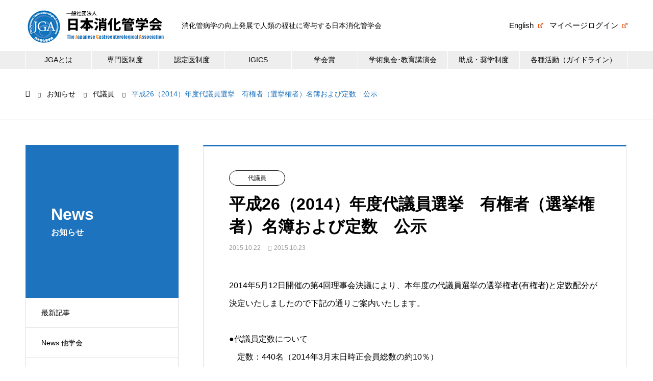

--- FILE ---
content_type: text/html; charset=UTF-8
request_url: https://jpn-ga.jp/blog/ct_delegate/1409/
body_size: 46183
content:
<!DOCTYPE html>
<html lang="ja" prefix="og: http://ogp.me/ns#">
<head>
<meta charset="UTF-8">
  <meta name="viewport" content="width=device-width, initial-scale=1">
  <meta name="description" content="2014年5月12日開催の第4回理事会決議により、本年度の代議員選挙の選挙権者(有権者)と定数配分が決定いたしましたので下記の通りご案内いたします。">
  <title>平成26（2014）年度代議員選挙　有権者（選挙権者）名簿および定数　公示 &#8211; 日本消化管学会</title>
<meta name='robots' content='max-image-preview:large' />
<meta name="dlm-version" content="4.9.14">  <meta property="og:type" content="article">
  <meta property="og:url" content="https://jpn-ga.jp/blog/ct_delegate/1409/">
  <meta property="og:title" content="平成26（2014）年度代議員選挙　有権者（選挙権者）名簿および定数　公示 &#8211; 日本消化管学会">
  <meta property="og:description" content="2014年5月12日開催の第4回理事会決議により、本年度の代議員選挙の選挙権者(有権者)と定数配分が決定いたしましたので下記の通りご案内いたします。">
  <meta property="og:site_name" content="日本消化管学会">
  <meta property="og:image" content="https://jpn-ga.or.jp/wp-content/uploads/2025/02/ogp_img.png">
  <meta property="og:image:secure_url" content="https://jpn-ga.or.jp/wp-content/uploads/2025/02/ogp_img.png">
  <meta property="og:image:width" content="1200">
  <meta property="og:image:height" content="630">
    <meta name="twitter:card" content="summary">
  <meta name="twitter:site" content="@">
  <meta name="twitter:creator" content="@">
  <meta name="twitter:title" content="平成26（2014）年度代議員選挙　有権者（選挙権者）名簿および定数　公示 &#8211; 日本消化管学会">
  <meta property="twitter:description" content="2014年5月12日開催の第4回理事会決議により、本年度の代議員選挙の選挙権者(有権者)と定数配分が決定いたしましたので下記の通りご案内いたします。">
    <meta name="twitter:image:src" content="https://jpn-ga.or.jp/wp-content/uploads/2025/02/ogp_img-740x440.png">
  <link rel='dns-prefetch' href='//jpn-ga.or.jp' />
<link rel="alternate" type="application/rss+xml" title="日本消化管学会 &raquo; フィード" href="https://jpn-ga.or.jp/feed/" />
<link rel="alternate" type="application/rss+xml" title="日本消化管学会 &raquo; コメントフィード" href="https://jpn-ga.or.jp/comments/feed/" />
<script type="text/javascript">
/* <![CDATA[ */
window._wpemojiSettings = {"baseUrl":"https:\/\/s.w.org\/images\/core\/emoji\/15.0.3\/72x72\/","ext":".png","svgUrl":"https:\/\/s.w.org\/images\/core\/emoji\/15.0.3\/svg\/","svgExt":".svg","source":{"concatemoji":"https:\/\/jpn-ga.or.jp\/wp-includes\/js\/wp-emoji-release.min.js?ver=6.5.7"}};
/*! This file is auto-generated */
!function(i,n){var o,s,e;function c(e){try{var t={supportTests:e,timestamp:(new Date).valueOf()};sessionStorage.setItem(o,JSON.stringify(t))}catch(e){}}function p(e,t,n){e.clearRect(0,0,e.canvas.width,e.canvas.height),e.fillText(t,0,0);var t=new Uint32Array(e.getImageData(0,0,e.canvas.width,e.canvas.height).data),r=(e.clearRect(0,0,e.canvas.width,e.canvas.height),e.fillText(n,0,0),new Uint32Array(e.getImageData(0,0,e.canvas.width,e.canvas.height).data));return t.every(function(e,t){return e===r[t]})}function u(e,t,n){switch(t){case"flag":return n(e,"\ud83c\udff3\ufe0f\u200d\u26a7\ufe0f","\ud83c\udff3\ufe0f\u200b\u26a7\ufe0f")?!1:!n(e,"\ud83c\uddfa\ud83c\uddf3","\ud83c\uddfa\u200b\ud83c\uddf3")&&!n(e,"\ud83c\udff4\udb40\udc67\udb40\udc62\udb40\udc65\udb40\udc6e\udb40\udc67\udb40\udc7f","\ud83c\udff4\u200b\udb40\udc67\u200b\udb40\udc62\u200b\udb40\udc65\u200b\udb40\udc6e\u200b\udb40\udc67\u200b\udb40\udc7f");case"emoji":return!n(e,"\ud83d\udc26\u200d\u2b1b","\ud83d\udc26\u200b\u2b1b")}return!1}function f(e,t,n){var r="undefined"!=typeof WorkerGlobalScope&&self instanceof WorkerGlobalScope?new OffscreenCanvas(300,150):i.createElement("canvas"),a=r.getContext("2d",{willReadFrequently:!0}),o=(a.textBaseline="top",a.font="600 32px Arial",{});return e.forEach(function(e){o[e]=t(a,e,n)}),o}function t(e){var t=i.createElement("script");t.src=e,t.defer=!0,i.head.appendChild(t)}"undefined"!=typeof Promise&&(o="wpEmojiSettingsSupports",s=["flag","emoji"],n.supports={everything:!0,everythingExceptFlag:!0},e=new Promise(function(e){i.addEventListener("DOMContentLoaded",e,{once:!0})}),new Promise(function(t){var n=function(){try{var e=JSON.parse(sessionStorage.getItem(o));if("object"==typeof e&&"number"==typeof e.timestamp&&(new Date).valueOf()<e.timestamp+604800&&"object"==typeof e.supportTests)return e.supportTests}catch(e){}return null}();if(!n){if("undefined"!=typeof Worker&&"undefined"!=typeof OffscreenCanvas&&"undefined"!=typeof URL&&URL.createObjectURL&&"undefined"!=typeof Blob)try{var e="postMessage("+f.toString()+"("+[JSON.stringify(s),u.toString(),p.toString()].join(",")+"));",r=new Blob([e],{type:"text/javascript"}),a=new Worker(URL.createObjectURL(r),{name:"wpTestEmojiSupports"});return void(a.onmessage=function(e){c(n=e.data),a.terminate(),t(n)})}catch(e){}c(n=f(s,u,p))}t(n)}).then(function(e){for(var t in e)n.supports[t]=e[t],n.supports.everything=n.supports.everything&&n.supports[t],"flag"!==t&&(n.supports.everythingExceptFlag=n.supports.everythingExceptFlag&&n.supports[t]);n.supports.everythingExceptFlag=n.supports.everythingExceptFlag&&!n.supports.flag,n.DOMReady=!1,n.readyCallback=function(){n.DOMReady=!0}}).then(function(){return e}).then(function(){var e;n.supports.everything||(n.readyCallback(),(e=n.source||{}).concatemoji?t(e.concatemoji):e.wpemoji&&e.twemoji&&(t(e.twemoji),t(e.wpemoji)))}))}((window,document),window._wpemojiSettings);
/* ]]> */
</script>
<style id='wp-emoji-styles-inline-css' type='text/css'>

	img.wp-smiley, img.emoji {
		display: inline !important;
		border: none !important;
		box-shadow: none !important;
		height: 1em !important;
		width: 1em !important;
		margin: 0 0.07em !important;
		vertical-align: -0.1em !important;
		background: none !important;
		padding: 0 !important;
	}
</style>
<link rel='stylesheet' id='wp-block-library-css' href='https://jpn-ga.or.jp/wp-includes/css/dist/block-library/style.min.css?ver=6.5.7' type='text/css' media='all' />
<style id='classic-theme-styles-inline-css' type='text/css'>
/*! This file is auto-generated */
.wp-block-button__link{color:#fff;background-color:#32373c;border-radius:9999px;box-shadow:none;text-decoration:none;padding:calc(.667em + 2px) calc(1.333em + 2px);font-size:1.125em}.wp-block-file__button{background:#32373c;color:#fff;text-decoration:none}
</style>
<style id='global-styles-inline-css' type='text/css'>
body{--wp--preset--color--black: #000000;--wp--preset--color--cyan-bluish-gray: #abb8c3;--wp--preset--color--white: #ffffff;--wp--preset--color--pale-pink: #f78da7;--wp--preset--color--vivid-red: #cf2e2e;--wp--preset--color--luminous-vivid-orange: #ff6900;--wp--preset--color--luminous-vivid-amber: #fcb900;--wp--preset--color--light-green-cyan: #7bdcb5;--wp--preset--color--vivid-green-cyan: #00d084;--wp--preset--color--pale-cyan-blue: #8ed1fc;--wp--preset--color--vivid-cyan-blue: #0693e3;--wp--preset--color--vivid-purple: #9b51e0;--wp--preset--gradient--vivid-cyan-blue-to-vivid-purple: linear-gradient(135deg,rgba(6,147,227,1) 0%,rgb(155,81,224) 100%);--wp--preset--gradient--light-green-cyan-to-vivid-green-cyan: linear-gradient(135deg,rgb(122,220,180) 0%,rgb(0,208,130) 100%);--wp--preset--gradient--luminous-vivid-amber-to-luminous-vivid-orange: linear-gradient(135deg,rgba(252,185,0,1) 0%,rgba(255,105,0,1) 100%);--wp--preset--gradient--luminous-vivid-orange-to-vivid-red: linear-gradient(135deg,rgba(255,105,0,1) 0%,rgb(207,46,46) 100%);--wp--preset--gradient--very-light-gray-to-cyan-bluish-gray: linear-gradient(135deg,rgb(238,238,238) 0%,rgb(169,184,195) 100%);--wp--preset--gradient--cool-to-warm-spectrum: linear-gradient(135deg,rgb(74,234,220) 0%,rgb(151,120,209) 20%,rgb(207,42,186) 40%,rgb(238,44,130) 60%,rgb(251,105,98) 80%,rgb(254,248,76) 100%);--wp--preset--gradient--blush-light-purple: linear-gradient(135deg,rgb(255,206,236) 0%,rgb(152,150,240) 100%);--wp--preset--gradient--blush-bordeaux: linear-gradient(135deg,rgb(254,205,165) 0%,rgb(254,45,45) 50%,rgb(107,0,62) 100%);--wp--preset--gradient--luminous-dusk: linear-gradient(135deg,rgb(255,203,112) 0%,rgb(199,81,192) 50%,rgb(65,88,208) 100%);--wp--preset--gradient--pale-ocean: linear-gradient(135deg,rgb(255,245,203) 0%,rgb(182,227,212) 50%,rgb(51,167,181) 100%);--wp--preset--gradient--electric-grass: linear-gradient(135deg,rgb(202,248,128) 0%,rgb(113,206,126) 100%);--wp--preset--gradient--midnight: linear-gradient(135deg,rgb(2,3,129) 0%,rgb(40,116,252) 100%);--wp--preset--font-size--small: 13px;--wp--preset--font-size--medium: 20px;--wp--preset--font-size--large: 36px;--wp--preset--font-size--x-large: 42px;--wp--preset--spacing--20: 0.44rem;--wp--preset--spacing--30: 0.67rem;--wp--preset--spacing--40: 1rem;--wp--preset--spacing--50: 1.5rem;--wp--preset--spacing--60: 2.25rem;--wp--preset--spacing--70: 3.38rem;--wp--preset--spacing--80: 5.06rem;--wp--preset--shadow--natural: 6px 6px 9px rgba(0, 0, 0, 0.2);--wp--preset--shadow--deep: 12px 12px 50px rgba(0, 0, 0, 0.4);--wp--preset--shadow--sharp: 6px 6px 0px rgba(0, 0, 0, 0.2);--wp--preset--shadow--outlined: 6px 6px 0px -3px rgba(255, 255, 255, 1), 6px 6px rgba(0, 0, 0, 1);--wp--preset--shadow--crisp: 6px 6px 0px rgba(0, 0, 0, 1);}:where(.is-layout-flex){gap: 0.5em;}:where(.is-layout-grid){gap: 0.5em;}body .is-layout-flex{display: flex;}body .is-layout-flex{flex-wrap: wrap;align-items: center;}body .is-layout-flex > *{margin: 0;}body .is-layout-grid{display: grid;}body .is-layout-grid > *{margin: 0;}:where(.wp-block-columns.is-layout-flex){gap: 2em;}:where(.wp-block-columns.is-layout-grid){gap: 2em;}:where(.wp-block-post-template.is-layout-flex){gap: 1.25em;}:where(.wp-block-post-template.is-layout-grid){gap: 1.25em;}.has-black-color{color: var(--wp--preset--color--black) !important;}.has-cyan-bluish-gray-color{color: var(--wp--preset--color--cyan-bluish-gray) !important;}.has-white-color{color: var(--wp--preset--color--white) !important;}.has-pale-pink-color{color: var(--wp--preset--color--pale-pink) !important;}.has-vivid-red-color{color: var(--wp--preset--color--vivid-red) !important;}.has-luminous-vivid-orange-color{color: var(--wp--preset--color--luminous-vivid-orange) !important;}.has-luminous-vivid-amber-color{color: var(--wp--preset--color--luminous-vivid-amber) !important;}.has-light-green-cyan-color{color: var(--wp--preset--color--light-green-cyan) !important;}.has-vivid-green-cyan-color{color: var(--wp--preset--color--vivid-green-cyan) !important;}.has-pale-cyan-blue-color{color: var(--wp--preset--color--pale-cyan-blue) !important;}.has-vivid-cyan-blue-color{color: var(--wp--preset--color--vivid-cyan-blue) !important;}.has-vivid-purple-color{color: var(--wp--preset--color--vivid-purple) !important;}.has-black-background-color{background-color: var(--wp--preset--color--black) !important;}.has-cyan-bluish-gray-background-color{background-color: var(--wp--preset--color--cyan-bluish-gray) !important;}.has-white-background-color{background-color: var(--wp--preset--color--white) !important;}.has-pale-pink-background-color{background-color: var(--wp--preset--color--pale-pink) !important;}.has-vivid-red-background-color{background-color: var(--wp--preset--color--vivid-red) !important;}.has-luminous-vivid-orange-background-color{background-color: var(--wp--preset--color--luminous-vivid-orange) !important;}.has-luminous-vivid-amber-background-color{background-color: var(--wp--preset--color--luminous-vivid-amber) !important;}.has-light-green-cyan-background-color{background-color: var(--wp--preset--color--light-green-cyan) !important;}.has-vivid-green-cyan-background-color{background-color: var(--wp--preset--color--vivid-green-cyan) !important;}.has-pale-cyan-blue-background-color{background-color: var(--wp--preset--color--pale-cyan-blue) !important;}.has-vivid-cyan-blue-background-color{background-color: var(--wp--preset--color--vivid-cyan-blue) !important;}.has-vivid-purple-background-color{background-color: var(--wp--preset--color--vivid-purple) !important;}.has-black-border-color{border-color: var(--wp--preset--color--black) !important;}.has-cyan-bluish-gray-border-color{border-color: var(--wp--preset--color--cyan-bluish-gray) !important;}.has-white-border-color{border-color: var(--wp--preset--color--white) !important;}.has-pale-pink-border-color{border-color: var(--wp--preset--color--pale-pink) !important;}.has-vivid-red-border-color{border-color: var(--wp--preset--color--vivid-red) !important;}.has-luminous-vivid-orange-border-color{border-color: var(--wp--preset--color--luminous-vivid-orange) !important;}.has-luminous-vivid-amber-border-color{border-color: var(--wp--preset--color--luminous-vivid-amber) !important;}.has-light-green-cyan-border-color{border-color: var(--wp--preset--color--light-green-cyan) !important;}.has-vivid-green-cyan-border-color{border-color: var(--wp--preset--color--vivid-green-cyan) !important;}.has-pale-cyan-blue-border-color{border-color: var(--wp--preset--color--pale-cyan-blue) !important;}.has-vivid-cyan-blue-border-color{border-color: var(--wp--preset--color--vivid-cyan-blue) !important;}.has-vivid-purple-border-color{border-color: var(--wp--preset--color--vivid-purple) !important;}.has-vivid-cyan-blue-to-vivid-purple-gradient-background{background: var(--wp--preset--gradient--vivid-cyan-blue-to-vivid-purple) !important;}.has-light-green-cyan-to-vivid-green-cyan-gradient-background{background: var(--wp--preset--gradient--light-green-cyan-to-vivid-green-cyan) !important;}.has-luminous-vivid-amber-to-luminous-vivid-orange-gradient-background{background: var(--wp--preset--gradient--luminous-vivid-amber-to-luminous-vivid-orange) !important;}.has-luminous-vivid-orange-to-vivid-red-gradient-background{background: var(--wp--preset--gradient--luminous-vivid-orange-to-vivid-red) !important;}.has-very-light-gray-to-cyan-bluish-gray-gradient-background{background: var(--wp--preset--gradient--very-light-gray-to-cyan-bluish-gray) !important;}.has-cool-to-warm-spectrum-gradient-background{background: var(--wp--preset--gradient--cool-to-warm-spectrum) !important;}.has-blush-light-purple-gradient-background{background: var(--wp--preset--gradient--blush-light-purple) !important;}.has-blush-bordeaux-gradient-background{background: var(--wp--preset--gradient--blush-bordeaux) !important;}.has-luminous-dusk-gradient-background{background: var(--wp--preset--gradient--luminous-dusk) !important;}.has-pale-ocean-gradient-background{background: var(--wp--preset--gradient--pale-ocean) !important;}.has-electric-grass-gradient-background{background: var(--wp--preset--gradient--electric-grass) !important;}.has-midnight-gradient-background{background: var(--wp--preset--gradient--midnight) !important;}.has-small-font-size{font-size: var(--wp--preset--font-size--small) !important;}.has-medium-font-size{font-size: var(--wp--preset--font-size--medium) !important;}.has-large-font-size{font-size: var(--wp--preset--font-size--large) !important;}.has-x-large-font-size{font-size: var(--wp--preset--font-size--x-large) !important;}
.wp-block-navigation a:where(:not(.wp-element-button)){color: inherit;}
:where(.wp-block-post-template.is-layout-flex){gap: 1.25em;}:where(.wp-block-post-template.is-layout-grid){gap: 1.25em;}
:where(.wp-block-columns.is-layout-flex){gap: 2em;}:where(.wp-block-columns.is-layout-grid){gap: 2em;}
.wp-block-pullquote{font-size: 1.5em;line-height: 1.6;}
</style>
<link rel='stylesheet' id='wpel-style-css' href='https://jpn-ga.or.jp/wp-content/plugins/wp-external-links/public/css/wpel.css?ver=2.61' type='text/css' media='all' />
<link rel='stylesheet' id='nano-style-css' href='https://jpn-ga.or.jp/wp-content/themes/nano_tcd065-child/style.css?ver=1.12' type='text/css' media='all' />
<script type="text/javascript" src="https://jpn-ga.or.jp/wp-includes/js/jquery/jquery.min.js?ver=3.7.1" id="jquery-core-js"></script>
<script type="text/javascript" src="https://jpn-ga.or.jp/wp-includes/js/jquery/jquery-migrate.min.js?ver=3.4.1" id="jquery-migrate-js"></script>
<link rel="https://api.w.org/" href="https://jpn-ga.or.jp/wp-json/" /><link rel="alternate" type="application/json" href="https://jpn-ga.or.jp/wp-json/wp/v2/posts/1409" /><link rel="canonical" href="https://jpn-ga.or.jp/blog/ct_delegate/1409/" />
<link rel='shortlink' href='https://jpn-ga.or.jp/?p=1409' />
<link rel="alternate" type="application/json+oembed" href="https://jpn-ga.or.jp/wp-json/oembed/1.0/embed?url=https%3A%2F%2Fjpn-ga.or.jp%2Fblog%2Fct_delegate%2F1409%2F" />
<link rel="alternate" type="text/xml+oembed" href="https://jpn-ga.or.jp/wp-json/oembed/1.0/embed?url=https%3A%2F%2Fjpn-ga.or.jp%2Fblog%2Fct_delegate%2F1409%2F&#038;format=xml" />
<style>
.c-comment__form-submit:hover,.p-cb__item-btn a,.c-pw__btn,.p-readmore__btn:hover,.p-page-links a:hover span,.p-page-links > span,.p-pager a:hover,.p-pager span,.p-pagetop:focus,.p-pagetop:hover,.p-widget__title{background: #1e73be}.p-breadcrumb__item{color: #1e73be}.widget_nav_menu a:hover,.p-article02 a:hover .p-article02__title{color: #1e73be}.p-entry__body a,.custom-html-widget a{color: #1e73be}body{font-family: Verdana, "Hiragino Kaku Gothic ProN", "ヒラギノ角ゴ ProN W3", "メイリオ", Meiryo, sans-serif}.c-logo,.p-page-header__title,.p-banner__title,.p-cover__title,.p-archive-header__title,.p-article05__title,.p-article09__title,.p-cb__item-title,.p-article11__title,.p-article12__title,.p-index-content01__title,.p-header-content__title,.p-megamenu01__item-list > li > a,.p-article13__title,.p-megamenu02__title,.p-cover__header-title{font-family: Verdana, "Hiragino Kaku Gothic ProN", "ヒラギノ角ゴ ProN W3", "メイリオ", Meiryo, sans-serif}.p-hover-effect--type1:hover img{-webkit-transform: scale(1.2);transform: scale(1.2)}.p-blog__title{color: #000000;font-size: 28px}.p-cat--19{color: ;border: 1px solid }.p-cat--6{color: ;border: 1px solid }.p-cat--27{color: ;border: 1px solid }.p-cat--13{color: ;border: 1px solid }.p-cat--21{color: ;border: 1px solid }.p-cat--30{color: ;border: 1px solid }.p-cat--23{color: ;border: 1px solid }.p-cat--14{color: ;border: 1px solid }.p-cat--35{color: #000000;border: 1px solid #000000}.p-cat--36{color: #000000;border: 1px solid #000000}.p-cat--26{color: ;border: 1px solid }.p-cat--20{color: ;border: 1px solid }.p-cat--7{color: ;border: 1px solid }.p-cat--10{color: ;border: 1px solid }.p-cat--31{color: #000000;border: 1px solid #000000}.p-cat--33{color: #000000;border: 1px solid #000000}.p-cat--11{color: ;border: 1px solid }.p-cat--25{color: ;border: 1px solid }.p-cat--8{color: ;border: 1px solid }.p-cat--16{color: ;border: 1px solid }.p-cat--17{color: ;border: 1px solid }.p-cat--29{color: ;border: 1px solid }.p-cat--24{color: ;border: 1px solid }.p-cat--1{color: ;border: 1px solid }.p-cat--9{color: ;border: 1px solid }.p-cat--34{color: #000000;border: 1px solid #000000}.p-cat--32{color: ;border: 1px solid }.p-article04:hover a .p-article04__title{color: #d80100}.p-article06__content{border-left: 4px solid #1e73be}.p-article06__title a:hover{color: #1e73be}.p-article06__cat:hover{background: #1e73be}.l-header{background: #ffffff}.l-header--fixed.is-active{background: #ffffff}.l-header__desc{color: #000000;font-size: 14px}.l-header__nav{background: #eeeeee}.p-global-nav > li > a,.p-menu-btn{color: #000000}.p-global-nav > li > a:hover,.p-global-nav > .current-menu-item > a{background: #dd9933;color: #ffffff}.p-global-nav .sub-menu a{background: #dd9933;color: #ffffff}.p-global-nav .sub-menu a:hover{background: #b77f2a;color: #ffffff}.p-global-nav .menu-item-has-children > a > .p-global-nav__toggle::before{border-color: #000000}.p-megamenu02::before{background: #1e73be}.p-megamenu02__list a:hover .p-article13__title{color: #1e73be}.p-footer-banners{background: #f4f4f4}.p-info{background: #ffffff;color: #000000}.p-info__logo{font-size: 20px}.p-info__desc{color: #000000;font-size: 14px}.p-footer-widgets{background: #ffffff;color: #000000}.p-footer-widget__title{color: #d90000}.p-footer-nav{background: #ffffff;color: #000000}.p-footer-nav a{color: #000000}.p-footer-nav a:hover{color: #000000}.p-copyright{background: #8c541c}.p-blog__title,.p-entry,.p-headline,.p-cat-list__title{border-top: 3px solid #1e73be}.p-works-entry__header{border-bottom: 3px solid #1e73be}.p-article01 a:hover .p-article01__title,.p-article03 a:hover .p-article03__title,.p-article05__link,.p-article08__title a:hover,.p-article09__link,.p-article07 a:hover .p-article07__title,.p-article10 a:hover .p-article10__title{color: #1e73be}.p-page-header,.p-list__item a::before,.p-cover__header,.p-works-entry__cat:hover,.p-service-cat-header{background: #1e73be}.p-page-header__title,.p-cover__header-title{color: #ffffff;font-size: 32px}.p-page-header__sub,.p-cover__header-sub{color: #ffffff;font-size: 16px}.p-entry__title{font-size: 32px}.p-entry__body{font-size: 16px}@media screen and (max-width: 767px) {.p-blog__title{font-size: 24px}.p-list .is-current > a{color: #1e73be}.p-entry__title{font-size: 20px}.p-entry__body{font-size: 14px}}@media screen and (max-width: 1199px) {.p-global-nav > li > a,.p-global-nav > li > a:hover{background: #ffffff;color: #000000}}@media screen and (max-width: 991px) {.p-page-header__title,.p-cover__header-title{font-size: 22px}.p-page-header__sub,.p-cover__header-sub{font-size: 14px}}.c-load--type1 { border: 3px solid rgba(30, 115, 190, 0.2); border-top-color: #1e73be; }
<link rel=”icon” href=“/image/favicon.ico”></style>
<!-- Google tag (gtag.js) -->
<script async src="https://www.googletagmanager.com/gtag/js?id=G-0JFLK5ST4R"></script>
<script>
  window.dataLayer = window.dataLayer || [];
  function gtag(){dataLayer.push(arguments);}
  gtag('js', new Date());

  gtag('config', 'G-0JFLK5ST4R');
</script>
</head>
<body class="post-template-default single single-post postid-1409 single-format-standard wp-embed-responsive">

  <div id="site_loader_overlay">
  <div id="site_loader_animation" class="c-load--type1">
      </div>
</div>

  <header id="js-header" class="l-header l-header--fixed">
    <div class="l-header__inner l-inner">

      <div class="l-header__logo c-logo">
    <a href="https://jpn-ga.or.jp/" data-wpel-link="internal">
      <img src="https://jpn-ga.or.jp/wp-content/uploads/2023/06/jga_logo_2023.png" alt="日本消化管学会" width="276" height="70">
      </a>
  </div>

      <p class="l-header__desc">消化管病学の向上発展で人類の福祉に寄与する日本消化管学会</p>

      
      <a href="#" id="header_lang_button"><span>menu</span></a>
      <div id="header_lang" class="type1">
    <ul class="clearfix">
          <li>
      <a class="clearfix non_active_site ext-link wpel-icon-right" href="https://en.jpn-ga.or.jp/" target="_blank" data-wpel-link="external" rel="external noopener noreferrer">
              <span class="name">English</span>
      <span class="wpel-icon wpel-image wpel-icon-13"></span></a>
     </li>
          <li>
      <a class="clearfix non_active_site ext-link wpel-icon-right" href="https://mypage.jpn-ga.or.jp/" target="_blank" data-wpel-link="external" rel="external noopener noreferrer">
              <span class="name">マイページログイン</span>
      <span class="wpel-icon wpel-image wpel-icon-13"></span></a>
     </li>
         </ul>
   </div>
      
    </div>
    <button id="js-menu-btn" class="p-menu-btn c-menu-btn"></button>
    <nav id="js-header__nav" class="l-header__nav">
      <ul id="js-global-nav" class="p-global-nav l-inner"><li id="menu-item-1040" class="menu-item menu-item-type-post_type menu-item-object-page menu-item-has-children menu-item-1040"><a href="https://jpn-ga.or.jp/about-jga/" data-ps2id-api="true" data-wpel-link="internal">JGAとは<span class="p-global-nav__toggle"></span></a>
<ul class="sub-menu">
	<li id="menu-item-198" class="menu-item menu-item-type-post_type menu-item-object-page menu-item-198"><a href="https://jpn-ga.or.jp/about-jga/rijicho-aisatsu/" data-ps2id-api="true" data-wpel-link="internal">理事長挨拶<span class="p-global-nav__toggle"></span></a></li>
	<li id="menu-item-203" class="menu-item menu-item-type-post_type menu-item-object-page menu-item-203"><a href="https://jpn-ga.or.jp/about-jga/profile/" data-ps2id-api="true" data-wpel-link="internal">学会概要<span class="p-global-nav__toggle"></span></a></li>
	<li id="menu-item-207" class="menu-item menu-item-type-post_type menu-item-object-page menu-item-207"><a href="https://jpn-ga.or.jp/about-jga/diagram/" data-ps2id-api="true" data-wpel-link="internal">組織図・委員会編成一覧<span class="p-global-nav__toggle"></span></a></li>
	<li id="menu-item-206" class="menu-item menu-item-type-post_type menu-item-object-page menu-item-206"><a href="https://jpn-ga.or.jp/about-jga/directors/" data-ps2id-api="true" data-wpel-link="internal">理事・監事一覧<span class="p-global-nav__toggle"></span></a></li>
	<li id="menu-item-1081" class="menu-item menu-item-type-post_type menu-item-object-page menu-item-1081"><a href="https://jpn-ga.or.jp/about-jga/meiyo/" data-ps2id-api="true" data-wpel-link="internal">顧問・名誉会員・功労会員一覧<span class="p-global-nav__toggle"></span></a></li>
	<li id="menu-item-200" class="menu-item menu-item-type-post_type menu-item-object-page menu-item-200"><a href="https://jpn-ga.or.jp/about-jga/councilors/" data-ps2id-api="true" data-wpel-link="internal">代議員(旧評議員)一覧<span class="p-global-nav__toggle"></span></a></li>
	<li id="menu-item-208" class="menu-item menu-item-type-post_type menu-item-object-page menu-item-208"><a href="https://jpn-ga.or.jp/about-jga/supporting/" data-ps2id-api="true" data-wpel-link="internal">賛助会員一覧<span class="p-global-nav__toggle"></span></a></li>
	<li id="menu-item-204" class="menu-item menu-item-type-post_type menu-item-object-page menu-item-204"><a href="https://jpn-ga.or.jp/about-jga/articles/" data-ps2id-api="true" data-wpel-link="internal">定款<span class="p-global-nav__toggle"></span></a></li>
	<li id="menu-item-205" class="menu-item menu-item-type-post_type menu-item-object-page menu-item-205"><a href="https://jpn-ga.or.jp/about-jga/article_bylaws/" data-ps2id-api="true" data-wpel-link="internal">定款細則<span class="p-global-nav__toggle"></span></a></li>
	<li id="menu-item-1395" class="menu-item menu-item-type-post_type menu-item-object-page menu-item-1395"><a href="https://jpn-ga.or.jp/about-jga/about_delegate/" data-ps2id-api="true" data-wpel-link="internal">代議員について<span class="p-global-nav__toggle"></span></a></li>
	<li id="menu-item-4464" class="menu-item menu-item-type-post_type menu-item-object-page menu-item-4464"><a href="https://jpn-ga.or.jp/about-jga/ethics-guideline/" data-ps2id-api="true" data-wpel-link="internal">倫理指針について<span class="p-global-nav__toggle"></span></a></li>
	<li id="menu-item-164" class="menu-item menu-item-type-post_type menu-item-object-page menu-item-164"><a href="https://jpn-ga.or.jp/about-jga/coi/" data-ps2id-api="true" data-wpel-link="internal">利益相反<span class="p-global-nav__toggle"></span></a></li>
	<li id="menu-item-8445" class="menu-item menu-item-type-post_type menu-item-object-page menu-item-8445"><a href="https://jpn-ga.or.jp/about-jga/branch/" data-ps2id-api="true" data-wpel-link="internal">支部<span class="p-global-nav__toggle"></span></a></li>
</ul>
</li>
<li id="menu-item-296" class="menu-item menu-item-type-post_type menu-item-object-page menu-item-296"><a href="https://jpn-ga.or.jp/senmoni/" data-ps2id-api="true" data-wpel-link="internal">専門医制度<span class="p-global-nav__toggle"></span></a></li>
<li id="menu-item-719" class="menu-item menu-item-type-post_type menu-item-object-page menu-item-719"><a href="https://jpn-ga.or.jp/ninteii/" data-ps2id-api="true" data-wpel-link="internal">認定医制度<span class="p-global-nav__toggle"></span></a></li>
<li id="menu-item-591" class="menu-item menu-item-type-post_type menu-item-object-page menu-item-591"><a href="https://jpn-ga.or.jp/igics/" data-ps2id-api="true" data-wpel-link="internal">IGICS<span class="p-global-nav__toggle"></span></a></li>
<li id="menu-item-334" class="menu-item menu-item-type-post_type menu-item-object-page menu-item-334"><a href="https://jpn-ga.or.jp/prize/" data-ps2id-api="true" data-wpel-link="internal">学会賞<span class="p-global-nav__toggle"></span></a></li>
<li id="menu-item-340" class="menu-item menu-item-type-post_type menu-item-object-page menu-item-340"><a href="https://jpn-ga.or.jp/gakujutsu-kyoiku-shukai/" data-ps2id-api="true" data-wpel-link="internal">学術集会･教育講演会<span class="p-global-nav__toggle"></span></a></li>
<li id="menu-item-317" class="menu-item menu-item-type-post_type menu-item-object-page menu-item-317"><a href="https://jpn-ga.or.jp/research/" data-ps2id-api="true" data-wpel-link="internal">助成・奨学制度<span class="p-global-nav__toggle"></span></a></li>
<li id="menu-item-846" class="menu-item menu-item-type-post_type menu-item-object-page menu-item-846"><a href="https://jpn-ga.or.jp/activities/" data-ps2id-api="true" data-wpel-link="internal">各種活動（ガイドライン）<span class="p-global-nav__toggle"></span></a></li>
</ul>      <button id="js-header__nav-close" class="l-header__nav-close p-close-btn">閉じる</button>
    </nav>

    
  </header>
  <main class="l-main">
<ol class="p-breadcrumb c-breadcrumb l-inner" itemscope itemtype="http://schema.org/BreadcrumbList">
<li class="p-breadcrumb__item c-breadcrumb__item c-breadcrumb__item--home" itemprop="itemListElement" itemscope itemtype="http://schema.org/ListItem"><a href="https://jpn-ga.or.jp/" itemprop="item" data-wpel-link="internal"><span itemprop="name">HOME</span></a><meta itemprop="position" content="1"></li>
<li class="p-breadcrumb__item c-breadcrumb__item" itemprop="itemListElement" itemscope itemtype="http://schema.org/ListItem"><a href="https://jpn-ga.or.jp/news-jga/" itemprop="item" data-wpel-link="internal"><span itemprop="name">お知らせ</span></a><meta itemprop="position" content="2"></li>
<li class="p-breadcrumb__item c-breadcrumb__item" itemprop="itemListElement" itemscope itemtype="http://schema.org/ListItem"><a href="https://jpn-ga.or.jp/blog/category/ct_delegate/" itemprop="item" data-wpel-link="internal"><span itemprop="name">代議員</span></a><meta itemprop="position" content="3"></li>
<li class="p-breadcrumb__item c-breadcrumb__item" itemprop="itemListElement" itemscope itemtype="http://schema.org/ListItem"><span itemprop="name">平成26（2014）年度代議員選挙　有権者（選挙権者）名簿および定数　公示</span><meta itemprop="position" content="4"></li>
</ol>

<div class="l-contents l-contents--grid">

  <div class="l-contents__inner l-inner">

    <header class="l-page-header">
  <div class="p-page-header">
    <h1 class="p-page-header__title">News</h1>
    <p class="p-page-header__sub">お知らせ</p>
  </div>
  
<ul id="js-list" class="p-list">
<li class="p-list__item" data="_"><a href="https://jpn-ga.or.jp/news-jga/" data-wpel-link="internal">最新記事</a></li><li class="p-list__item"><a href="https://jpn-ga.or.jp/blog/category/ct_news-etc/" data-wpel-link="internal">News 他学会</a></li><li class="p-list__item"><a href="https://jpn-ga.or.jp/blog/category/ct_for-members/" data-wpel-link="internal">News 会員向け</a></li><li class="p-list__item"><a href="https://jpn-ga.or.jp/blog/category/ct_joseisseido/" data-wpel-link="internal">News 助成制度</a></li><li class="p-list__item"><a href="https://jpn-ga.or.jp/blog/category/ct_gakujutsu-kyoiku-shukai/" data-wpel-link="internal">News 学術集会・教育講演会</a></li><li class="p-list__item"><a href="https://jpn-ga.or.jp/blog/category/ct_senmoniseido/" data-wpel-link="internal">News 専門医制度</a></li><li class="p-list__item p-list__item--has-children"><a href="https://jpn-ga.or.jp/blog/category/ct_news-branch/" data-wpel-link="internal">News 支部<span class="p-list__item-toggle"></span></a><ul class="p-list__item-sub" style="display: none;"></ul></li><li class="p-list__item"><a href="https://jpn-ga.or.jp/blog/category/ct_ninteiiseido/" data-wpel-link="internal">News 認定医制度</a></li></ul>
</header>

    <div class="l-primary">

            <article class="p-entry">

        <div class="p-entry__inner">

  	      <header class="p-entry__header">

                        <a class="p-entry__cat p-cat p-cat--26" href="https://jpn-ga.or.jp/blog/category/ct_delegate/" data-wpel-link="internal">代議員</a>
            
            <h1 class="p-entry__title">平成26（2014）年度代議員選挙　有権者（選挙権者）名簿および定数　公示</h1>

            <ul class="p-entry_date">
                          <li class="date"><time class="p-entry__date" datetime="2015-10-22">2015.10.22</time></li>
                          <li class="update"><time class="p-entry__update" datetime="2015-10-23">2015.10.23</time></li>
                                      </ul>

          </header>

          
          <div class="p-entry__body">
          <p>2014年5月12日開催の第4回理事会決議により、本年度の代議員選挙の選挙権者(有権者)と定数配分が決定いたしましたので下記の通りご案内いたします。</p>
<p>●代議員定数について <br />　定数：440名（2014年3月末日時正会員総数の約10％） <br />　各専門科の定数配分 <br />　　内科：290名 <br />　　外科：100名 <br />　　その他(病理、小児、放射線、基礎・その他)：30名 <br />　　調整枠*：20名<br />　　　*調整枠は、いずれの専門科であっても配分できる定数枠です。 <br />　　選挙の有無：立候補者が定数を超えた場合は選挙になります。</p>
<p>　なお、有権者名簿に異議がある場合は申し立て文書を作成し、記名・押印のうえ、有権者名簿公示日より2か月以内に事務局まで書留等配信記録が残る方法にて事務局までお送りください。 </p>
<p>●申請条件について <br />　代議員立候補の申請条件はホームページの本学会について＞代議員選挙についてのページに記載されている「代議員選出細則」をご参照ください。代議員選出細則(2)立候補者(非選挙権者)の資格要件13で表現されている「消化管疾患」とは、広く消化管に関連する、すべての領域・分野を含み、疾患に限定されません。立候補の際にはご参考ください。</p>
<p style="text-align: right;">最終更新日：2014.5.26</p>
          </div>

          			<ul class="p-entry__share c-share u-clearfix c-share--sm c-share--color">
				<li class="c-share__btn c-share__btn--twitter">
			    <a href="http://twitter.com/intent/tweet?text=%E5%B9%B3%E6%88%9026%EF%BC%882014%EF%BC%89%E5%B9%B4%E5%BA%A6%E4%BB%A3%E8%AD%B0%E5%93%A1%E9%81%B8%E6%8C%99%E3%80%80%E6%9C%89%E6%A8%A9%E8%80%85%EF%BC%88%E9%81%B8%E6%8C%99%E6%A8%A9%E8%80%85%EF%BC%89%E5%90%8D%E7%B0%BF%E3%81%8A%E3%82%88%E3%81%B3%E5%AE%9A%E6%95%B0%E3%80%80%E5%85%AC%E7%A4%BA&amp;url=https%3A%2F%2Fjpn-ga.or.jp%2Fblog%2Fct_delegate%2F1409%2F&amp;via=&amp;tw_p=tweetbutton&amp;related=" onclick="javascript:window.open(this.href, &#039;&#039;, &#039;menubar=no,toolbar=no,resizable=yes,scrollbars=yes,height=400,width=600&#039;);return false;" data-wpel-link="external" target="_new" rel="external noopener noreferrer" class="ext-link wpel-icon-right">
			     	<i class="c-share__icn c-share__icn--twitter"></i>
			      <span class="c-share__title">Post</span>
			   	<span class="wpel-icon wpel-image wpel-icon-13"></span></a>
			   </li>
			    <li class="c-share__btn c-share__btn--facebook">
			    	<a href="//www.facebook.com/sharer/sharer.php?u=https://jpn-ga.or.jp/blog/ct_delegate/1409/&amp;t=%E5%B9%B3%E6%88%9026%EF%BC%882014%EF%BC%89%E5%B9%B4%E5%BA%A6%E4%BB%A3%E8%AD%B0%E5%93%A1%E9%81%B8%E6%8C%99%E3%80%80%E6%9C%89%E6%A8%A9%E8%80%85%EF%BC%88%E9%81%B8%E6%8C%99%E6%A8%A9%E8%80%85%EF%BC%89%E5%90%8D%E7%B0%BF%E3%81%8A%E3%82%88%E3%81%B3%E5%AE%9A%E6%95%B0%E3%80%80%E5%85%AC%E7%A4%BA" rel="nofollow external noopener noreferrer" target="_blank" data-wpel-link="external" class="ext-link wpel-icon-right">
			      	<i class="c-share__icn c-share__icn--facebook"></i>
			        <span class="c-share__title">Share</span>
			      <span class="wpel-icon wpel-image wpel-icon-13"></span></a>
			    </li>
			</ul>

          
          
<ul class="p-entry__meta-box c-meta-box u-clearfix">
	<li class="c-meta-box__item c-meta-box__item--category"><a href="https://jpn-ga.or.jp/blog/category/ct_delegate/" rel="category tag" data-wpel-link="internal">代議員</a></li></ul>

          
  	    </div>
      </article>
      
      
      
      
    </div><!-- /.l-primary -->

    <div class="l-secondary">
</div><!-- /.l-secondary -->

  </div>
</div>

  </main>
  <footer class="l-footer">

        <div class="p-footer-banners">
      <ul class="p-footer-banners__list l-inner">

        <li class="p-footer-banners__list-item p-banner p-banner--lg"><a href="/journal/" data-wpel-link="internal"><div class="p-banner__content" style="background: linear-gradient(to right, rgba(0,0,0, 0.75) 0%, transparent 75%);"><p>Digestion</p></div><img width="740" height="280" src="https://jpn-ga.or.jp/wp-content/uploads/2023/06/img_740_280_5.jpg" class="attachment-size5 size-size5" alt="" decoding="async" loading="lazy" srcset="https://jpn-ga.or.jp/wp-content/uploads/2023/06/img_740_280_5.jpg 740w, https://jpn-ga.or.jp/wp-content/uploads/2023/06/img_740_280_5-300x114.jpg 300w" sizes="(max-width: 740px) 100vw, 740px" /></a></li><li class="p-footer-banners__list-item p-banner p-banner--lg"><a href="/jga-magazine/" data-wpel-link="internal"><div class="p-banner__content" style="background: linear-gradient(to right, rgba(0,0,0, 0.75) 0%, transparent 75%);"><p>日本消化管学会雑誌</p></div><img width="740" height="280" src="https://jpn-ga.or.jp/wp-content/uploads/2023/06/img_740_280_6.jpg" class="attachment-size5 size-size5" alt="" decoding="async" loading="lazy" srcset="https://jpn-ga.or.jp/wp-content/uploads/2023/06/img_740_280_6.jpg 740w, https://jpn-ga.or.jp/wp-content/uploads/2023/06/img_740_280_6-300x114.jpg 300w" sizes="(max-width: 740px) 100vw, 740px" /></a></li><li class="p-footer-banners__list-item p-banner p-banner--lg"><a href="https://discovery0208.or.jp/doctor-to-doctor/" target="_blank" data-wpel-link="external" rel="external noopener noreferrer" class="ext-link"><div class="p-banner__content" style="background: linear-gradient(to right, rgba(0,0,0, 0.75) 0%, transparent 75%);"><p>遺伝性血管性浮腫（HAE）</p></div><img width="740" height="280" src="https://jpn-ga.or.jp/wp-content/uploads/2023/06/img_740_280_9.jpg" class="attachment-size5 size-size5" alt="" decoding="async" loading="lazy" srcset="https://jpn-ga.or.jp/wp-content/uploads/2023/06/img_740_280_9.jpg 740w, https://jpn-ga.or.jp/wp-content/uploads/2023/06/img_740_280_9-300x114.jpg 300w" sizes="(max-width: 740px) 100vw, 740px" /></a></li>
      </ul>
    </div>
    
    <div class="p-info">
      <div class="p-info__inner l-inner">

        <div class="p-info__logo c-logo">
    <a href="https://jpn-ga.or.jp/" data-wpel-link="internal">日本消化管学会</a>
  </div>

        <p class="p-info__desc">The Japanese Gastroenterological Association</p>

	      <ul class="p-social-nav">
                                                                      	      </ul>
      </div>
    </div>
        <ul id="menu-top" class="p-footer-nav"><li id="menu-item-8649" class="menu-item menu-item-type-post_type menu-item-object-page menu-item-8649"><a href="https://jpn-ga.or.jp/link/" data-ps2id-api="true" data-wpel-link="internal">リンク</a></li>
<li id="menu-item-344" class="menu-item menu-item-type-post_type menu-item-object-page menu-item-344"><a href="https://jpn-ga.or.jp/inquiry/" data-ps2id-api="true" data-wpel-link="internal">お問合せ</a></li>
<li id="menu-item-348" class="menu-item menu-item-type-custom menu-item-object-custom menu-item-348"><a href="https://en.jpn-ga.jp/" data-ps2id-api="true" data-wpel-link="external" target="_new" rel="external noopener noreferrer" class="ext-link wpel-icon-right">English<span class="wpel-icon wpel-image wpel-icon-13"></span></a></li>
<li id="menu-item-8589" class="menu-item menu-item-type-custom menu-item-object-custom menu-item-8589"><a href="https://mypage.jpn-ga.jp/" data-ps2id-api="true" data-wpel-link="external" target="_new" rel="external noopener noreferrer" class="ext-link wpel-icon-right">マイページログイン<span class="wpel-icon wpel-image wpel-icon-13"></span></a></li>
<li id="menu-item-346" class="menu-item menu-item-type-post_type menu-item-object-page menu-item-346"><a href="https://jpn-ga.or.jp/user-sitemap/" data-ps2id-api="true" data-wpel-link="internal">サイトマップ</a></li>
</ul>    <p class="p-copyright">
      <small>Copyright &copy; 日本消化管学会 All Rights Reserved.</small>
    </p>
    <div id="js-pagetop" class="p-pagetop"><a href="#"></a></div>
  </footer>
  <script type="text/javascript" id="vk-ltc-js-js-extra">
/* <![CDATA[ */
var vkLtc = {"ajaxurl":"https:\/\/jpn-ga.or.jp\/wp-admin\/admin-ajax.php"};
/* ]]> */
</script>
<script type="text/javascript" src="https://jpn-ga.or.jp/wp-content/plugins/vk-link-target-controller/js/script.min.js?ver=1.7.5.1" id="vk-ltc-js-js"></script>
<script type="text/javascript" id="page-scroll-to-id-plugin-script-js-extra">
/* <![CDATA[ */
var mPS2id_params = {"instances":{"mPS2id_instance_0":{"selector":"a[href*='#']:not([href='#'])","autoSelectorMenuLinks":"true","excludeSelector":"a[href^='#tab-'], a[href^='#tabs-'], a[data-toggle]:not([data-toggle='tooltip']), a[data-slide], a[data-vc-tabs], a[data-vc-accordion], a.screen-reader-text.skip-link","scrollSpeed":800,"autoScrollSpeed":"true","scrollEasing":"easeInOutQuint","scrollingEasing":"easeOutQuint","forceScrollEasing":"false","pageEndSmoothScroll":"true","stopScrollOnUserAction":"false","autoCorrectScroll":"false","autoCorrectScrollExtend":"false","layout":"vertical","offset":"300","dummyOffset":"false","highlightSelector":"","clickedClass":"mPS2id-clicked","targetClass":"mPS2id-target","highlightClass":"mPS2id-highlight","forceSingleHighlight":"false","keepHighlightUntilNext":"false","highlightByNextTarget":"false","appendHash":"false","scrollToHash":"true","scrollToHashForAll":"true","scrollToHashDelay":0,"scrollToHashUseElementData":"true","scrollToHashRemoveUrlHash":"false","disablePluginBelow":0,"adminDisplayWidgetsId":"true","adminTinyMCEbuttons":"true","unbindUnrelatedClickEvents":"false","unbindUnrelatedClickEventsSelector":"","normalizeAnchorPointTargets":"false","encodeLinks":"false"}},"total_instances":"1","shortcode_class":"_ps2id"};
/* ]]> */
</script>
<script type="text/javascript" src="https://jpn-ga.or.jp/wp-content/plugins/page-scroll-to-id/js/page-scroll-to-id.min.js?ver=1.7.9" id="page-scroll-to-id-plugin-script-js"></script>
<script type="text/javascript" id="dlm-xhr-js-extra">
/* <![CDATA[ */
var dlmXHRtranslations = {"error":"An error occurred while trying to download the file. Please try again.","not_found":"\u30c0\u30a6\u30f3\u30ed\u30fc\u30c9\u304c\u5b58\u5728\u3057\u307e\u305b\u3093\u3002","no_file_path":"No file path defined.","no_file_paths":"\u30d5\u30a1\u30a4\u30eb\u30d1\u30b9\u304c\u6307\u5b9a\u3055\u308c\u3066\u3044\u307e\u305b\u3093\u3002","filetype":"Download is not allowed for this file type.","file_access_denied":"Access denied to this file.","access_denied":"Access denied. You do not have permission to download this file.","security_error":"Something is wrong with the file path.","file_not_found":"\u30d5\u30a1\u30a4\u30eb\u304c\u898b\u3064\u304b\u308a\u307e\u305b\u3093\u3002"};
/* ]]> */
</script>
<script type="text/javascript" id="dlm-xhr-js-before">
/* <![CDATA[ */
const dlmXHR = {"xhr_links":{"class":["download-link","download-button"]},"prevent_duplicates":true,"ajaxUrl":"https:\/\/jpn-ga.or.jp\/wp-admin\/admin-ajax.php"}; dlmXHRinstance = {}; const dlmXHRGlobalLinks = "https://jpn-ga.or.jp/download/"; const dlmNonXHRGlobalLinks = []; dlmXHRgif = "https://jpn-ga.or.jp/wp-includes/images/spinner.gif"; const dlmXHRProgress = "1"
/* ]]> */
</script>
<script type="text/javascript" src="https://jpn-ga.or.jp/wp-content/plugins/download-monitor/assets/js/dlm-xhr.min.js?ver=4.9.14" id="dlm-xhr-js"></script>
<script type="text/javascript" src="https://jpn-ga.or.jp/wp-content/themes/nano_tcd065/assets/js/bundle.js?ver=1.12" id="nano-bundle-js"></script>
<script type="text/javascript" src="https://jpn-ga.or.jp/wp-content/themes/nano_tcd065/assets/js/comment.js?ver=1.12" id="nano-comment-js"></script>
<script type="text/javascript" src="https://jpn-ga.or.jp/wp-content/themes/nano_tcd065/assets/js/jscript.js?ver=1.12" id="nano-lang-js"></script>
<script>
(function($) {
  var initialized = false;
  var initialize = function() {
    if (initialized) return;
    initialized = true;

    $(document).trigger('js-initialized');
    $(window).trigger('resize').trigger('scroll');
  };

  	$(window).load(function() {
    setTimeout(initialize, 800);
		$('#site_loader_animation:not(:hidden, :animated)').delay(600).fadeOut(400);
		$('#site_loader_overlay:not(:hidden, :animated)').delay(900).fadeOut(800);
	});
	setTimeout(function(){
		setTimeout(initialize, 800);
		$('#site_loader_animation:not(:hidden, :animated)').delay(600).fadeOut(400);
		$('#site_loader_overlay:not(:hidden, :animated)').delay(900).fadeOut(800);
	}, 3000);

  
})(jQuery);
</script>
</body>
</html>


--- FILE ---
content_type: text/css
request_url: https://jpn-ga.or.jp/wp-content/themes/nano_tcd065-child/style.css?ver=1.12
body_size: 2754
content:
/*
Theme Name: NANO Child
Theme URI: https://tcd-theme.com/tcd065
Template: nano_tcd065
Author: TCD
Author URI: https://tcd-theme.com/
Description: "NANO" is a WordPress theme that allows you to create a large corporate website at a low cost. The multi-level site structure organized and transmits a wide range of business info. Also you can easy to design the top page that conveys your company's message and achievements.
Version:1.12
Updated: 2023-02-16 15:14:00

*/
@import url('../nano_tcd065/style.css');




.p-cover {
    display: none;
}

.p-global-nav {
    line-height: 35px;
    white-space: nowrap;
}
/*メインイメージ高さ*/
@media screen and (min-width: 980px) {
.p-header-slider__item {
    height: 500px;
}
}
@media screen and (min-width: 481px) and (max-width: 979px) {
.p-header-slider__item {
    height: 500px;
}
}　

@media screen and (max-width: 480px) {
.p-header-slider__item {
    height: 700px;
}　
/*メインイメージ高さ*/
.table_1 {
    width: 100%;
    text-align: center;
    border-collapse: collapse;
    border-spacing: 0;
}
.td_1 {
    background-color: #f4f4f4;
    color: #778ca3;
    font-weight: bold;
    border-bottom: solid 4px #778ca3 !important;
    padding: 10px !important;
}
.table_1 td {
    border-bottom: solid 1px #778ca3;
    padding: 10px;
}
.container-center {
    margin-right: auto;
    width: 80%;
    margin-left: auto;
}
@media only screen and (min-width: 1200px) {
.p-archive-header__title {
    margin-top: 80px;
}
}

/*ヘッダーtopメニュー*/
.col-full, #wrapper {
    max-width: 960px;
    margin: 0 auto;
}
#topmenu {
	background: #000;
	
}
.topmenu-div {
	max-width: 1040px;
	margin: 0 auto;
	font-weight: 800;
	padding: 10px;
}

.topmenu-p a {
	color: #ffffff;
	padding: 10px;
}
.hd-right {
	float: right;
	margin: 20px;
}
/*ヘッダーtopメニュー*/
/*ヘッダーボタン　2020-05-18*/
.btn_purple {
  position: relative;
  display: inline-block;
  padding: 0.25em 0.5em;
  text-decoration: none;
  color: #FFF !important;
  background: #2356d7;/*色*/
  border-radius: 4px;/*角の丸み*/
  box-shadow: inset 0 2px 0 rgba(255,255,255,0.2), inset 0 -2px 0 rgba(0, 0, 0, 0.05);
  border: solid 2px #1a409e;/*線色*/
  line-height: 1.8;
}

.btn_purple:active {

/*押したとき*/
  box-shadow: 0 0 2px rgba(0, 0, 0, 0.30);
}
.btn_purple2 {
  position: relative;
  display: inline-block;
  padding: 0.25em 0.5em;
  text-decoration: none;
  color: #FFF !important;
  background: #d723d5;/*色*/
  border-radius: 4px;/*角の丸み*/
  box-shadow: inset 0 2px 0 rgba(255,255,255,0.2), inset 0 -2px 0 rgba(0, 0, 0, 0.05);
  border: solid 2px #821881;/*線色*/
  line-height: 1.8;
}

.btn_purple2:active {
  /*押したとき*/
  box-shadow: 0 0 2px rgba(0, 0, 0, 0.30);
}



.p-article11__sub2 {
    font-size: 14px;
    font-weight: 700;